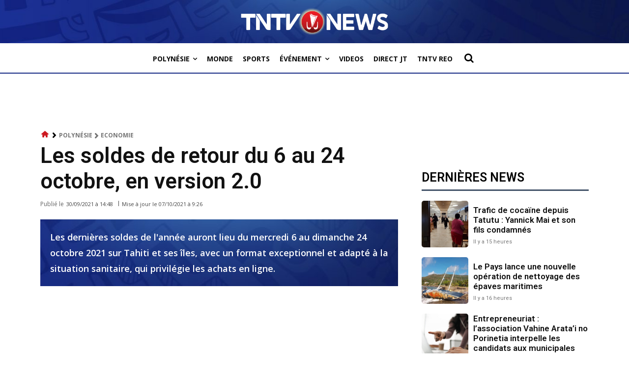

--- FILE ---
content_type: text/html; charset=utf-8
request_url: https://www.google.com/recaptcha/api2/aframe
body_size: 271
content:
<!DOCTYPE HTML><html><head><meta http-equiv="content-type" content="text/html; charset=UTF-8"></head><body><script nonce="xFBMGBRYR354d5UyVWKmNQ">/** Anti-fraud and anti-abuse applications only. See google.com/recaptcha */ try{var clients={'sodar':'https://pagead2.googlesyndication.com/pagead/sodar?'};window.addEventListener("message",function(a){try{if(a.source===window.parent){var b=JSON.parse(a.data);var c=clients[b['id']];if(c){var d=document.createElement('img');d.src=c+b['params']+'&rc='+(localStorage.getItem("rc::a")?sessionStorage.getItem("rc::b"):"");window.document.body.appendChild(d);sessionStorage.setItem("rc::e",parseInt(sessionStorage.getItem("rc::e")||0)+1);localStorage.setItem("rc::h",'1768601232131');}}}catch(b){}});window.parent.postMessage("_grecaptcha_ready", "*");}catch(b){}</script></body></html>

--- FILE ---
content_type: application/javascript; charset=utf-8
request_url: https://fundingchoicesmessages.google.com/f/AGSKWxVkZdYq1JhuHUIL3TCvtIoZ2MCpK3_Jn1SYE5w_ea43C4RLTm-qQrFIhYhZjAZUbsbIJKc_8GUGhKbb2roeVL6qJnhUH49vMbASqoTZdaYXSwBcGQN6cCvOZvEUHbnUYQdHe-TdUP42uARuqUmoMtrjWv_QFQJSGKngQJjtrKO1XxFxGVcdooc4CFHI/_/adp.htm&showad=/bannerconduit./adzoneplayerright.-advert.jpg?
body_size: -1290
content:
window['d0360e1a-2864-495f-85d4-48bb63e1fff0'] = true;